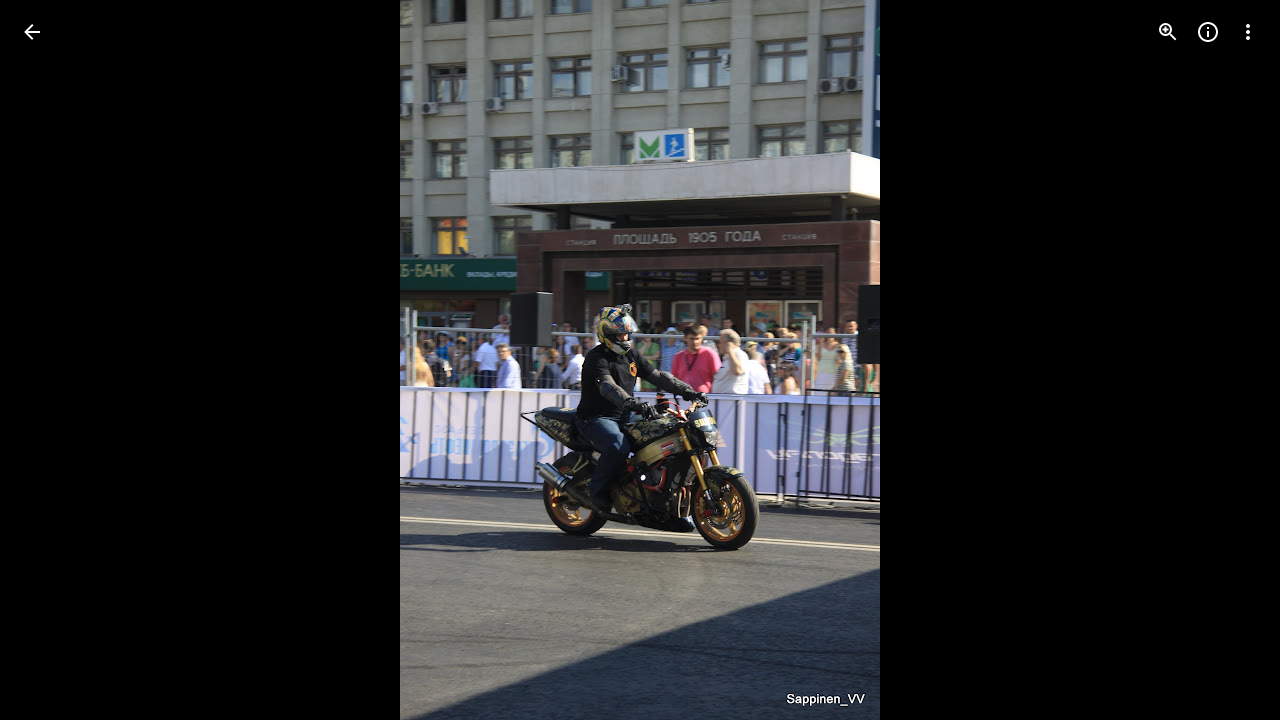

--- FILE ---
content_type: text/javascript; charset=UTF-8
request_url: https://photos.google.com/_/scs/social-static/_/js/k=boq.PhotosUi.en_US.QEsycpKAnEM.2019.O/ck=boq.PhotosUi.iD4UeXFS4u4.L.B1.O/am=AAAAiDWAGZjNJf5zAQBBxvcdF9A_nhbCDTQZXjB8sxE/d=1/exm=_b,_tp/excm=_b,_tp,sharedphoto/ed=1/br=1/wt=2/ujg=1/rs=AGLTcCNYFced721sxZT6uEq-WDrGgq-Q_Q/ee=EVNhjf:pw70Gc;EmZ2Bf:zr1jrb;F2qVr:YClzRc;JsbNhc:Xd8iUd;K5nYTd:ZDZcre;LBgRLc:SdcwHb;Me32dd:MEeYgc;MvK0qf:ACRZh;NJ1rfe:qTnoBf;NPKaK:SdcwHb;NSEoX:lazG7b;O8Cmgf:XOYapd;Pjplud:EEDORb;QGR0gd:Mlhmy;SNUn3:ZwDk9d;ScI3Yc:e7Hzgb;Uvc8o:VDovNc;YIZmRd:A1yn5d;Zk62nb:E1UXVb;a56pNe:JEfCwb;cEt90b:ws9Tlc;dIoSBb:SpsfSb;dowIGb:ebZ3mb;eBAeSb:zbML3c;gty1Xc:suMGRe;iFQyKf:QIhFr;lOO0Vd:OTA3Ae;oGtAuc:sOXFj;pXdRYb:p0FwGc;qQEoOc:KUM7Z;qafBPd:yDVVkb;qddgKe:xQtZb;wR5FRb:rgKQFc;xqZiqf:wmnU7d;yxTchf:KUM7Z;zxnPse:GkRiKb/dti=1/m=byfTOb,lsjVmc,LEikZe?wli=PhotosUi.NVfFnaJI23M.createPhotosEditorPrimaryModuleNoSimd.O%3A%3BPhotosUi.CdG4s1tl_nE.createPhotosEditorPrimaryModuleSimd.O%3A%3BPhotosUi.exceXZ_sTIM.skottieWasm.O%3A%3BPhotosUi.Lj2VrRssY9A.twixWasm.O%3A%3B
body_size: 15453
content:
"use strict";this.default_PhotosUi=this.default_PhotosUi||{};(function(_){var window=this;
try{
var xza,Bza,Lza,Cza,Eza,Dza,Iza,Fza,ko;_.Un=function(a,b){_.Cha(a,b,"unknown")};
_.wza=function(){var a=_.Eb(),b="";_.yba()?(b=/Windows (?:NT|Phone) ([0-9.]+)/,b=(a=b.exec(a))?a[1]:"0.0"):_.Pb()?(b=/(?:iPhone|iPod|iPad|CPU)\s+OS\s+(\S+)/,b=(a=b.exec(a))&&a[1].replace(/_/g,".")):_.Qb()?(b=/Mac OS X ([0-9_.]+)/,b=(a=b.exec(a))?a[1].replace(/_/g,"."):"10"):_.jba(_.Eb(),"KaiOS")?(b=/(?:KaiOS)\/(\S+)/i,b=(a=b.exec(a))&&a[1]):_.Ob()?(b=/Android\s+([^\);]+)(\)|;)/,b=(a=b.exec(a))&&a[1]):_.zba()&&(b=/(?:CrOS\s+(?:i686|x86_64)\s+([0-9.]+))/,b=(a=b.exec(a))&&a[1]);return b||""};
_.Vn=function(a,b){this.Da=this.ua=this.ma="";this.ka=null;this.oa=this.Ea="";this.na=!1;let c;a instanceof _.Vn?(this.na=b!==void 0?b:a.na,_.Wn(this,a.ma),this.ua=a.ua,_.Xn(this,a.kx()),_.Yn(this,a.ka),_.Zn(this,a.getPath()),_.$n(this,a.ha.clone()),this.oa=a.oa):a&&(c=String(a).match(_.ze))?(this.na=!!b,_.Wn(this,c[1]||"",!0),this.ua=xza(c[2]||""),_.Xn(this,c[3]||"",!0),_.Yn(this,c[4]),_.Zn(this,c[5]||"",!0),_.$n(this,c[6]||"",!0),this.oa=xza(c[7]||"")):(this.na=!!b,this.ha=new _.ao(null,this.na))};
_.pl.prototype.Bk=_.ba(20,function(){try{return this.ha?this.ha.responseText:""}catch(a){return""}});_.bo=function(a,b,c){return _.kd(a,b,c==null?c:_.Bc(c),0)};_.co=function(){var a=_.Bf();return _.vi(a,2)};_.eo=function(a){if(a.qk&&typeof a.qk=="function")return a.qk();if(typeof Map!=="undefined"&&a instanceof Map||typeof Set!=="undefined"&&a instanceof Set)return Array.from(a.values());if(typeof a==="string")return a.split("");if(_.fa(a)){const b=[],c=a.length;for(let d=0;d<c;d++)b.push(a[d]);return b}return _.ob(a)};
_.yza=function(a){if(a.Tr&&typeof a.Tr=="function")return a.Tr();if(!a.qk||typeof a.qk!="function"){if(typeof Map!=="undefined"&&a instanceof Map)return Array.from(a.keys());if(!(typeof Set!=="undefined"&&a instanceof Set)){if(_.fa(a)||typeof a==="string"){const b=[];a=a.length;for(let c=0;c<a;c++)b.push(c);return b}return _.pb(a)}}};
_.zza=function(a,b,c){if(a.forEach&&typeof a.forEach=="function")a.forEach(b,c);else if(_.fa(a)||typeof a==="string")Array.prototype.forEach.call(a,b,c);else{const d=_.yza(a),e=_.eo(a),f=e.length;for(let g=0;g<f;g++)b.call(c,e[g],d&&d[g],a)}};_.fo=function(a){return a==null?"":String(a)};_.Aza=function(){return Math.floor(Math.random()*2147483648).toString(36)+Math.abs(Math.floor(Math.random()*2147483648)^_.We()).toString(36)};_.go=function(){return _.nf("Im6cmf").string()};
_.Vn.prototype.toString=function(){const a=[];var b=this.ma;b&&a.push(Bza(b,Cza,!0),":");var c=this.kx();if(c||b=="file")a.push("//"),(b=this.ua)&&a.push(Bza(b,Cza,!0),"@"),a.push(_.Fe(c).replace(/%25([0-9a-fA-F]{2})/g,"%$1")),c=this.ka,c!=null&&a.push(":",String(c));if(c=this.getPath())this.Da&&c.charAt(0)!="/"&&a.push("/"),a.push(Bza(c,c.charAt(0)=="/"?Dza:Eza,!0));(c=this.ha.toString())&&a.push("?",c);(c=this.oa)&&a.push("#",Bza(c,Fza));return a.join("")};
_.Vn.prototype.resolve=function(a){const b=this.clone();let c=!!a.ma;c?_.Wn(b,a.ma):c=!!a.ua;c?b.ua=a.ua:c=!!a.Da;c?_.Xn(b,a.kx()):c=a.ka!=null;let d=a.getPath();if(c)_.Yn(b,a.ka);else if(c=!!a.Ea){if(d.charAt(0)!="/")if(this.Da&&!this.Ea)d="/"+d;else{const e=b.getPath().lastIndexOf("/");e!=-1&&(d=b.getPath().slice(0,e+1)+d)}d=_.Gza(d)}c?_.Zn(b,d):c=a.ha.toString()!=="";c?_.$n(b,a.ha.clone()):c=!!a.oa;c&&(b.oa=a.oa);return b};_.Vn.prototype.clone=function(){return new _.Vn(this)};
_.Wn=function(a,b,c){a.ma=c?xza(b,!0):b;a.ma&&(a.ma=a.ma.replace(/:$/,""));return a};_.Vn.prototype.kx=function(){return this.Da};_.Xn=function(a,b,c){a.Da=c?xza(b,!0):b;return a};_.Yn=function(a,b){if(b){b=Number(b);if(isNaN(b)||b<0)throw Error("Kb`"+b);a.ka=b}else a.ka=null;return a};_.Vn.prototype.getPath=function(){return this.Ea};_.Zn=function(a,b,c){a.Ea=c?xza(b,!0):b;return a};_.$n=function(a,b,c){b instanceof _.ao?(a.ha=b,Hza(a.ha,a.na)):(c||(b=Bza(b,Iza)),a.ha=new _.ao(b,a.na))};
_.Vn.prototype.getQuery=function(){return this.ha.toString()};_.ho=function(a,b,c){a.ha.set(b,c);return a};_.Kza=function(a,b,c){Array.isArray(c)||(c=[String(c)]);_.Jza(a.ha,b,c)};_.io=function(a,b){return a.ha.get(b)};_.jo=function(a,b){return a instanceof _.Vn?a.clone():new _.Vn(a,b)};
_.Gza=function(a){if(a==".."||a==".")return"";if(_.Db(a,"./")||_.Db(a,"/.")){let b=_.zb(a,"/");a=a.split("/");const c=[];for(let d=0;d<a.length;){const e=a[d++];e=="."?b&&d==a.length&&c.push(""):e==".."?((c.length>1||c.length==1&&c[0]!="")&&c.pop(),b&&d==a.length&&c.push("")):(c.push(e),b=!0)}return c.join("/")}return a};xza=function(a,b){return a?b?decodeURI(a.replace(/%25/g,"%2525")):decodeURIComponent(a):""};
Bza=function(a,b,c){return typeof a==="string"?(a=encodeURI(a).replace(b,Lza),c&&(a=a.replace(/%25([0-9a-fA-F]{2})/g,"%$1")),a):null};Lza=function(a){a=a.charCodeAt(0);return"%"+(a>>4&15).toString(16)+(a&15).toString(16)};Cza=/[#\/\?@]/g;Eza=/[#\?:]/g;Dza=/[#\?]/g;Iza=/[#\?@]/g;Fza=/#/g;_.ao=function(a,b){this.ma=this.ha=null;this.ka=a||null;this.na=!!b};ko=function(a){a.ha||(a.ha=new Map,a.ma=0,a.ka&&_.Cga(a.ka,function(b,c){a.add(_.Bga(b),c)}))};
_.lo=function(a){const b=_.yza(a);if(typeof b=="undefined")throw Error("Mb");const c=new _.ao(null);a=_.eo(a);for(let d=0;d<b.length;d++){const e=b[d],f=a[d];Array.isArray(f)?_.Jza(c,e,f):c.add(e,f)}return c};_.h=_.ao.prototype;_.h.bi=function(){ko(this);return this.ma};_.h.add=function(a,b){ko(this);this.ka=null;a=mo(this,a);let c=this.ha.get(a);c||this.ha.set(a,c=[]);c.push(b);this.ma+=1;return this};
_.h.remove=function(a){ko(this);a=mo(this,a);return this.ha.has(a)?(this.ka=null,this.ma-=this.ha.get(a).length,this.ha.delete(a)):!1};_.h.clear=function(){this.ha=this.ka=null;this.ma=0};_.h.isEmpty=function(){ko(this);return this.ma==0};_.Mza=function(a,b){ko(a);b=mo(a,b);return a.ha.has(b)};_.h=_.ao.prototype;_.h.hA=_.aa(42);_.h.forEach=function(a,b){ko(this);this.ha.forEach(function(c,d){c.forEach(function(e){a.call(b,e,d,this)},this)},this)};
_.h.Tr=function(){ko(this);const a=Array.from(this.ha.values()),b=Array.from(this.ha.keys()),c=[];for(let d=0;d<b.length;d++){const e=a[d];for(let f=0;f<e.length;f++)c.push(b[d])}return c};_.h.qk=function(a){ko(this);let b=[];if(typeof a==="string")_.Mza(this,a)&&(b=b.concat(this.ha.get(mo(this,a))));else{a=Array.from(this.ha.values());for(let c=0;c<a.length;c++)b=b.concat(a[c])}return b};
_.h.set=function(a,b){ko(this);this.ka=null;a=mo(this,a);_.Mza(this,a)&&(this.ma-=this.ha.get(a).length);this.ha.set(a,[b]);this.ma+=1;return this};_.h.get=function(a,b){if(!a)return b;a=this.qk(a);return a.length>0?String(a[0]):b};_.Jza=function(a,b,c){a.remove(b);c.length>0&&(a.ka=null,a.ha.set(mo(a,b),_.wa(c)),a.ma+=c.length)};
_.ao.prototype.toString=function(){if(this.ka)return this.ka;if(!this.ha)return"";const a=[],b=Array.from(this.ha.keys());for(let d=0;d<b.length;d++){var c=b[d];const e=_.Fe(c);c=this.qk(c);for(let f=0;f<c.length;f++){let g=e;c[f]!==""&&(g+="="+_.Fe(c[f]));a.push(g)}}return this.ka=a.join("&")};_.ao.prototype.clone=function(){const a=new _.ao;a.ka=this.ka;this.ha&&(a.ha=new Map(this.ha),a.ma=this.ma);return a};
var mo=function(a,b){b=String(b);a.na&&(b=b.toLowerCase());return b},Hza=function(a,b){b&&!a.na&&(ko(a),a.ka=null,a.ha.forEach(function(c,d){const e=d.toLowerCase();d!=e&&(this.remove(d),_.Jza(this,e,c))},a));a.na=b};
var WCa=function(a,b){this.ma=a;this.ka=b;if(!c){var c=new _.Vn("//www.google.com/images/cleardot.gif");_.ho(c,"zx",_.Aza())}this.na=c};_.h=WCa.prototype;_.h.Bla=1E4;_.h.gS=!1;_.h.k$=0;_.h.Y2=null;_.h.Kga=null;_.h.setTimeout=function(a){this.Bla=a};_.h.start=function(){if(this.gS)throw Error("Wb");this.gS=!0;this.k$=0;XCa(this)};_.h.stop=function(){YCa(this);this.gS=!1};var XCa=function(a){a.k$++;navigator!==null&&"onLine"in navigator&&!navigator.onLine?_.rk((0,_.pe)(a.c0,a,!1),0):(a.ha=new Image,a.ha.onload=(0,_.pe)(a.AIa,a),a.ha.onerror=(0,_.pe)(a.zIa,a),a.ha.onabort=(0,_.pe)(a.yIa,a),a.Y2=_.rk(a.BIa,a.Bla,a),a.ha.src=String(a.na))};
_.h=WCa.prototype;_.h.AIa=function(){this.c0(!0)};_.h.zIa=function(){this.c0(!1)};_.h.yIa=function(){this.c0(!1)};_.h.BIa=function(){this.c0(!1)};_.h.c0=function(a){YCa(this);a?(this.gS=!1,this.ma.call(this.ka,!0)):this.k$<=0?XCa(this):(this.gS=!1,this.ma.call(this.ka,!1))};var YCa=function(a){a.ha&&(a.ha.onload=null,a.ha.onerror=null,a.ha.onabort=null,a.ha=null);a.Y2&&(_.sk(a.Y2),a.Y2=null);a.Kga&&(_.sk(a.Kga),a.Kga=null)};var ZCa=class extends _.Ve{constructor(){super();this.ha=new WCa(this.ua,this);this.ka=51E3+Math.round(18E3*Math.random())}ua(a){this.ma=Date.now();this.oa(a)}oa(a){this.na=a;this.dispatchEvent("d")}};ZCa.prototype.ma=0;ZCa.prototype.na=!0;var $Ca=class{constructor(){this.ha=new ZCa}};_.Sd(_.zxa,$Ca);_.jb().Sq(function(a){const b=new $Ca(a);_.kn(a,_.zxa,b)});
_.n("byfTOb");

_.r();
_.n("lsjVmc");
var Pp=function(a,b=!0){_.fb.call(this);this.oa=a;this.ma=new _.Op(this);b&&_.aDa(this);_.Ig(this,this.ma)};var bDa=[0,_.lj];_.xj[48448350]=["xsrf",_.lj,bDa,_.lj];_.ah(Pp,_.fb);Pp.prototype.ha=null;Pp.prototype.ka="at";Pp.prototype.na=null;_.aDa=function(a){const b=a.oa.get(_.Ej);b.ka.includes(a.ma);b.Tz(a.ma)};Pp.prototype.configure=function(a,b,c){this.ha=a;this.na=b;c&&(this.ka=c)};_.Op=function(a){this.oa=a};_.ah(_.Op,_.lf);_.Op.prototype.ma=_.aa(11);_.Op.prototype.ha=_.aa(7);_.Op.prototype.ka=_.aa(16);_.Sd(_.Axa,Pp);_.jb().Sq(function(a){const b=new Pp(a,!1);_.kn(a,_.Axa,b);b.configure(_.nf("SNlM0e").string(null),_.nf("S06Grb").string(null))});
_.r();
_.xp=function(){this.ha=[];this.ma=[]};_.Pe.prototype.ZT=_.ba(4,function(){return this.kLa});var JBa=function(a){a.ha.length===0&&(a.ha=a.ma,a.ha.reverse(),a.ma=[])};_.xp.prototype.enqueue=function(a){this.ma.push(a)};_.yp=function(a){JBa(a);return a.ha.pop()};_.KBa=function(a){JBa(a);return _.ia(a.ha)};_.h=_.xp.prototype;_.h.bi=function(){return this.ha.length+this.ma.length};_.h.isEmpty=function(){return this.ha.length===0&&this.ma.length===0};_.h.clear=function(){this.ha=[];this.ma=[]};
_.h.contains=function(a){return _.oa(this.ha,a)||_.oa(this.ma,a)};_.h.remove=function(a){{var b=this.ha;const c=Array.prototype.lastIndexOf.call(b,a,b.length-1);c>=0?(_.sa(b,c),b=!0):b=!1}return b||_.ta(this.ma,a)};_.h.qk=function(){const a=[];for(var b=this.ha.length-1;b>=0;--b)a.push(this.ha[b]);b=this.ma.length;for(let c=0;c<b;++c)a.push(this.ma[c]);return a};
_.Qp=function(a){let b=0;for(const c in a)b++;return b};_.Rp=function(a,b){a!=null&&this.append.apply(this,arguments)};_.cDa=class extends _.v{constructor(a){super(a)}getValue(){return _.D(this,1)}setValue(a){return _.E(this,1,a)}clearValue(){return _.Sh(this,1)}};_.dDa=_.Id(124712974,_.wj,_.cDa);_.h=_.Rp.prototype;_.h.ZG="";_.h.set=function(a){this.ZG=""+a};_.h.append=function(a,b,c){this.ZG+=String(a);if(b!=null)for(let d=1;d<arguments.length;d++)this.ZG+=arguments[d];return this};
_.h.clear=function(){this.ZG=""};_.h.toString=function(){return this.ZG};
_.Sp=function(a,b){const c=a.search(_.Ie);let d=_.He(a,0,b,c);if(d<0)return null;let e=a.indexOf("&",d);if(e<0||e>c)e=c;d+=b.length+1;return _.Bga(a.slice(d,e!==-1?e:0))};_.eDa=function(a,b){return a!==null&&b in a};_.Tp=function(a,b){return b(`[${a.substring(4)}`)};_.fDa=function(a){return _.Wja()&&typeof AsyncContext!=="undefined"?AsyncContext.Snapshot.wrap(a):a};_.Vp=function(a){if(a!=null)return _.Up(a)};_.Yp=function(a){return a==null?null:_.Up(a)};
_.Up=function(a){return(0,_.Lc)(a)?Number(a):String(a)};_.Yl.prototype.Bf=_.ba(24,function(){return _.hi(this,5)});_.Aj.prototype.ha=_.ba(2,function(){return _.mi(this,2)});_.Cj.prototype.ha=_.ba(1,function(){return _.mi(this,2)});_.gDa=function(a,b){a=_.Fc?_.Jca(_.Jh(a,b,void 0,void 0,_.Kca)):_.Jca(_.Jh(a,b),!0);return a!=null?a:"0"};_.Zp=function(a,b,c){return _.D(a,_.Mh(a,c,b))};_.hDa=function(a){const b=Number(_.gDa(a,1));a=a.ha();return new Date(b*1E3+a/1E6)};var lDa,mDa,nDa,jDa,kDa;_.$p=function(a,b){return new _.iDa(a,b)};_.cq=function(a){return a>0?a>=0x7fffffffffffffff?jDa:new _.iDa(a,a/4294967296):a<0?a<=-0x7fffffffffffffff?kDa:_.aq(new _.iDa(-a,-a/4294967296)):_.bq};_.aq=function(a){const b=~a.Vm+1|0;return _.$p(b,~a.Sk+!b|0)};lDa=function(a){return a.Sk*4294967296+(a.Vm>>>0)};
_.iDa=class{constructor(a,b){this.Vm=a|0;this.Sk=b|0}toGbigint(){return _.$b?_.ac(BigInt(this.Vm>>>0)+(BigInt(this.Sk)<<BigInt(32))):_.ac(this.toString())}isSafeInteger(){const a=this.Sk>>21;return a==0||a==-1&&!(this.Vm==0&&this.Sk==-2097152)}toString(a){a=a||10;if(a<2||36<a)throw Error("bc`"+a);if(this.isSafeInteger()){var b=lDa(this);return a==10?""+b:b.toString(a)}b=14-(a>>2);var c=Math.pow(a,b),d=_.$p(c,c/4294967296);c=this.div(d);d=Math.abs(lDa(this.UV(c.multiply(d))));let e=a==10?""+d:d.toString(a);
e.length<b&&(e="0000000000000".slice(e.length-b)+e);d=lDa(c);return(a==10?d:d.toString(a))+e}yU(){return this.Vm==0&&this.Sk==0}equals(a){return a==null?!1:this.Vm==a.Vm&&this.Sk==a.Sk}compare(a){return this.Sk==a.Sk?this.Vm==a.Vm?0:this.Vm>>>0>a.Vm>>>0?1:-1:this.Sk>a.Sk?1:-1}add(a){const b=this.Sk>>>16,c=this.Sk&65535;var d=this.Vm>>>16;const e=a.Sk>>>16,f=a.Sk&65535;var g=a.Vm>>>16;a=(this.Vm&65535)+(a.Vm&65535);g=(a>>>16)+(d+g);d=g>>>16;d+=c+f;return _.$p((g&65535)<<16|a&65535,((d>>>16)+(b+e)&
65535)<<16|d&65535)}UV(a){return this.add(_.aq(a))}multiply(a){if(this.yU())return this;if(a.yU())return a;const b=this.Sk>>>16,c=this.Sk&65535,d=this.Vm>>>16,e=this.Vm&65535,f=a.Sk>>>16,g=a.Sk&65535,k=a.Vm>>>16;a=a.Vm&65535;let l,m,p,q;q=e*a;p=(q>>>16)+d*a;m=p>>>16;p=(p&65535)+e*k;m+=p>>>16;m+=c*a;l=m>>>16;m=(m&65535)+d*k;l+=m>>>16;m=(m&65535)+e*g;l=l+(m>>>16)+(b*a+c*k+d*g+e*f)&65535;return _.$p((p&65535)<<16|q&65535,l<<16|m&65535)}div(a){if(a.yU())throw Error("cc");if(this.Sk<0){if(this.equals(kDa)){if(a.equals(mDa)||
a.equals(nDa))return kDa;if(a.equals(kDa))return mDa;var b=this.Sk;b=_.$p(this.Vm>>>1|b<<31,b>>1);b=b.div(a).shiftLeft(1);if(b.equals(_.bq))return a.Sk<0?mDa:nDa;var c=this.UV(a.multiply(b));return b.add(c.div(a))}return a.Sk<0?_.aq(this).div(_.aq(a)):_.aq(_.aq(this).div(a))}if(this.yU())return _.bq;if(a.Sk<0)return a.equals(kDa)?_.bq:_.aq(this.div(_.aq(a)));b=_.bq;for(c=this;c.compare(a)>=0;){let e=Math.max(1,Math.floor(lDa(c)/lDa(a)));var d=Math.ceil(Math.log(e)/Math.LN2);d=d<=48?1:Math.pow(2,d-
48);let f=_.cq(e),g=f.multiply(a);for(;g.Sk<0||g.compare(c)>0;)e-=d,f=_.cq(e),g=f.multiply(a);f.yU()&&(f=mDa);b=b.add(f);c=c.UV(g)}return b}and(a){return _.$p(this.Vm&a.Vm,this.Sk&a.Sk)}or(a){return _.$p(this.Vm|a.Vm,this.Sk|a.Sk)}xor(a){return _.$p(this.Vm^a.Vm,this.Sk^a.Sk)}shiftLeft(a){a&=63;if(a==0)return this;const b=this.Vm;return a<32?_.$p(b<<a,this.Sk<<a|b>>>32-a):_.$p(0,b<<a-32)}};_.bq=_.$p(0,0);mDa=_.$p(1,0);nDa=_.$p(-1,-1);jDa=_.$p(4294967295,2147483647);kDa=_.$p(0,2147483648);
_.oDa=function(a){var b=a.type;if(typeof b==="string")switch(b.toLowerCase()){case "checkbox":case "radio":return a.checked?a.value:null;case "select-one":return b=a.selectedIndex,b>=0?a.options[b].value:null;case "select-multiple":b=[];let c;for(let d=0;c=a.options[d];d++)c.selected&&b.push(c.value);return b.length?b:null}return a.value!=null?a.value:null};_.eq=function(a){_.fb.call(this);this.Da=a;this.na={}};_.bn.prototype.Og=_.ba(45,function(){return this.ha.length?this.ha[0]:null});
_.cn.prototype.Og=_.ba(44,function(){return this.ha[0]});_.fq=_.td(function(a,b,c){if(a.ha!==2)return!1;a=_.$na(a);_.vd(b,c,a===""?void 0:a);return!0},_.$ea,_.ooa);_.pDa=function(a){const b={};a=a.getAllResponseHeaders().split("\r\n");for(let d=0;d<a.length;d++){if(_.Bb(a[d]))continue;var c=_.Apa(a[d],":",1);const e=c[0];c=c[1];if(typeof c!=="string")continue;c=c.trim();const f=b[e]||[];b[e]=f;f.push(c)}return _.nb(b,function(d){return d.join(", ")})};
_.gq=function(a){return new _.hh(function(b){let c=a.length;const d=[];if(c){var e=function(g,k,l){c--;d[g]=k?{QK:!0,value:l}:{QK:!1,reason:l};c==0&&b(d)};for(let g=0;g<a.length;g++){var f=a[g];_.ama(f,_.yf(e,g,!0),_.yf(e,g,!1))}}else b(d)})};_.qDa=_.ud(_.mfa,function(a,b,c){b=_.sd(_.Dc,b,!0);if(b!=null&&b.length){c=_.od(a,c);for(let d=0;d<b.length;d++)_.Vea(a.ha,b[d]);_.qd(a,c)}},_.Aoa);_.hq=function(a){return a.replace(/[\s\xa0]+/g," ").replace(/^\s+|\s+$/g,"")};
_.iq=function(a,b){return new _.rf(a.x-b.x,a.y-b.y)};_.rDa=function(a){switch(a){case 0:return"No Error";case 1:return"Access denied to content document";case 2:return"File not found";case 3:return"Firefox silently errored";case 4:return"Application custom error";case 5:return"An exception occurred";case 6:return"Http response at 400 or 500 level";case 7:return"Request was aborted";case 8:return"Request timed out";case 9:return"The resource is not available offline";default:return"Unrecognized error code"}};
_.ah(_.eq,_.fb);var sDa=[];_.eq.prototype.listen=function(a,b,c,d){Array.isArray(b)||(b&&(sDa[0]=b.toString()),b=sDa);for(let e=0;e<b.length;e++){const f=_.nk(a,b[e],c||this.handleEvent,d||!1,this.Da||this);if(!f)break;this.na[f.key]=f}return this};_.eq.prototype.Os=function(a,b,c,d){return tDa(this,a,b,c,d)};var tDa=function(a,b,c,d,e,f){if(Array.isArray(c))for(let g=0;g<c.length;g++)tDa(a,b,c[g],d,e,f);else{b=_.mk(b,c,d||a.handleEvent,e,f||a.Da||a);if(!b)return a;a.na[b.key]=b}return a};
_.eq.prototype.Gl=function(a,b,c,d,e){if(Array.isArray(b))for(let f=0;f<b.length;f++)this.Gl(a,b[f],c,d,e);else c=c||this.handleEvent,d=_.Oe(d)?!!d.capture:!!d,e=e||this.Da||this,c=_.lqa(c),d=!!d,b=_.lk(a)?a.vt(b,c,d,e):a?(a=_.ok(a))?a.vt(b,c,d,e):null:null,b&&(_.qk(b),delete this.na[b.key]);return this};_.jq=function(a){_.mb(a.na,function(b,c){this.na.hasOwnProperty(c)&&_.qk(b)},a);a.na={}};_.eq.prototype.vd=function(){_.eq.Ni.vd.call(this);_.jq(this)};
_.eq.prototype.handleEvent=function(){throw Error("dc");};
var vDa,wDa,xDa,kq,yDa,zDa,ADa,mq,DDa,nq,JDa,oq,LDa,MDa,NDa,ODa;_.uDa=function(a,b){if(b==null)return new a;b=_.Hda(b);return new a(_.hca(b))};vDa=function(a,b,c){a.push(encodeURIComponent(b)+"="+encodeURIComponent(c))};wDa=function(a){a=a.elements;let b;for(let c=0;b=a[c];c++)if(!b.disabled&&b.type&&b.type.toLowerCase()=="file")return!0;return!1};
xDa=function(a){const b=[];var c=a.elements,d;let e;for(var f=0;d=c.item(f);f++)if(d.form==a&&!d.disabled&&d.tagName!="FIELDSET")switch(e=d.name,d.type.toLowerCase()){case "file":case "submit":case "reset":case "button":break;case "select-multiple":d=_.oDa(d);if(d!=null){let g;for(let k=0;g=d[k];k++)vDa(b,e,g)}break;default:d=_.oDa(d),d!=null&&vDa(b,e,d)}c=a.getElementsByTagName("INPUT");for(d=0;f=c[d];d++)f.form==a&&f.type.toLowerCase()=="image"&&(e=f.name,vDa(b,e,f.value),vDa(b,e+".x","0"),vDa(b,
e+".y","0"));return b.join("&")};kq=function(a,b,c,d,e){this.ma=a;this.ha=b;(b===void 0||b<=0)&&_.tf(Error("Yb`"+b+"`"+(a&&a.getPath())));this.oa=c==1;this.na=d;this.ka=e};yDa=function(a){let b;if(a.length!==0&&typeof(b=a[0])==="string"&&b)return b};zDa=function(a,b,c,d){b!==-1&&(a+=` (HTTP Status: ${b})`);c&&(a+=` (XHR Error Code: ${c}) (XHR Error Message: '${d}')`);return a};ADa=function(){this.constructor.vma||(this.constructor.vma={});this.constructor.vma[this.toString()]=this};
mq=function(a){(this.Da=a)&&_.lq(this,"BEST_EFFORT");_.We();this.ma=new _.Vn;this.ha="POST";this.Ib=BDa++;CDa||(a=new Date,CDa=a.getHours()*3600+a.getMinutes()*60+a.getSeconds());this.Ua=1+CDa+this.Ib*1E5;this.oa=new _.pg;this.Ya=-1};DDa=function(){_.ha.call(this);this.message="Retryable Server Error"};nq=function(){_.Ve.call(this);_.Ve.call(this);this.oa=new _.xp;this.Da=new _.pg;this.ha=[];this.ma=[];this.ka=[];this.Fa=new _.eq(this);new _.pg;this.Ja=!0};
_.EDa=class extends _.v{constructor(a){super(a,0,_.EDa.Ge)}getId(){return _.mi(this,1,void 0,_.sc)}};_.EDa.Ge="af.dep";var FDa=class extends _.v{constructor(a){super(a)}},GDa=class extends _.v{constructor(a){super(a,0,GDa.Ge)}};GDa.Ge="xsrf";var HDa=_.Id(48448350,_.wj,GDa),IDa=class extends _.ha{constructor(){super();this.message="XSRF token refresh"}};_.lf.prototype.ka=_.ba(17,function(){});
_.Op.prototype.ka=_.ba(16,function(a){for(let d=0;d<a.length;d++){let e;const f=(e=a[d].ha())==null?void 0:_.cj(e,HDa);var b;if(b=f){b=this.oa;let g=!1;var c=void 0;const k=b.na;_.z(f,FDa,2,_.sc)&&(c=_.z(f,FDa,2,_.sc),c=_.vi(c,1));k&&c===k&&(b.ha=_.vi(f,1,_.sc),g=!0);b=g}if(b)throw new IDa;}});_.lf.prototype.na=_.ba(15,function(){});
_.$qa.prototype.na=_.ba(14,function(a){a=a[0];if(_.Lh(a,_.vj,2,_.sc)){const b=_.z(a,_.vj,2,_.sc).getExtension(_.Rqa);b&&_.oh(_.Ik(this.oa,_.Ek),function(c){c=c.Kl().getWindow().location;var d=c.href;_.ye(c,_.Ke(b.getUrl(),"continue",d))})}});_.lf.prototype.ma=_.ba(13,function(){return[]});_.$qa.prototype.ma=_.ba(12,function(){return _.EDa});_.Op.prototype.ma=_.ba(11,function(){return[]});_.lf.prototype.ha=_.ba(10,function(){});
_.Zqa.prototype.ha=_.ba(9,function(a){const b=_.nf("Dbw5Ud"),c=a.oa.get("x-goog-ext-"+_.dDa.Ok+"-jspb"),d=_.Sp(window.location.href,"rapt");c?a.Qz("rapt",c.substring(2,c.length-2)):d?a.Qz("rapt",d):b.jf()&&a.Qz("rapt",b.string())});_.Nsa.prototype.ha=_.ba(8,function(a){var b=_.Msa;b={"soc-app":b!=null?b:1,"soc-platform":1,"soc-device":_.bia()};a.X2(b)});
_.Op.prototype.ha=_.ba(7,function(a){var b=this.oa;if(b.ka&&b.ha)if(a.ha=="DELETE")a.mb(b.ha);else{var c=b.ka;b=b.ha;const d=a.na;d?(a=d.elements[c],a||(a=d.ownerDocument.createElement("input"),a.setAttribute("name",c),a.setAttribute("hidden",!0),d.appendChild(a)),a.value=b):a.Na||a.wV(c,b)}});JDa=function(a,b,c){typeof b==="function"?_.hla(c)||b.call(c):b&&typeof b.handleEvent=="function"&&(_.hla(b)||b.handleEvent.call(b))};
oq=function(a,b,c,d){const e=typeof b==="function";(e||!_.hla(b))&&e&&_.hla(d);if(!(e||b&&typeof b.handleEvent=="function"))throw Error("Ea");a=(0,_.pe)(JDa,null,a,b,d);return _.ca.setTimeout(a,c||0)};_.KDa={value:3,Kha:!0};kq.prototype.shouldRetry=function(){if(this.oa)var a=!1;else if(a=!!this.ma)a:switch(a=this.ma,a.rY){case "RETRY":a=!0;break a;case "FAIL":a=!1;break a;case "BEST_EFFORT":a=this.na||this.ma.pW;a=this.ha>=500&&a<3?!0:!1;break a;default:throw Error("Zb`"+a.rY);}return a};
kq.prototype.toString=function(){return String(this.ha)};LDa=function(a,b){a=a.map(c=>c.Ge).join(", ");b=b.map(c=>{c=c instanceof _.v?c.constructor.Ge:Array.isArray(c)&&c.length?c[0]instanceof _.v?c[0].constructor.Ge:Array.isArray(c[0])?yDa(c[0]):yDa(c):void 0;return c}).join(", ");return`Expected protos: [${a}]. Returned protos: [${b}].`};
_.pq=class extends _.ha{constructor(a,b,c,d,e){super(`Error code = ${b}`+(c?`, Path = ${c}`:"")+(d?`, Message = ${d}`:"")+(e?`, ${e.ka}`:""));this.name=a;this.ha=b;this.ka=e}getError(){return this.ka}};MDa=class extends _.pq{constructor(a,b,c){super("TooManyProtosError",108,c,"The RequestService interface only supports a single received proto (be it data or error). "+(a&&b?LDa(a,b):""))}};
NDa=class extends _.pq{constructor(a,b,c){super("ExpectedProtoNotFound",109,c,"The expected response proto was not returned by the server."+LDa(a,b))}};ODa=class extends _.pq{constructor(){super("Retry",0,void 0,"An interceptor has requested that the request be retried.")}};_.qq=class extends _.v{constructor(a){super(a,0,_.qq.Ge)}bn(a){return _.Ji(this,9,a,_.sc)}Fi(a){return _.E(this,2,a,_.sc)}getData(){return _.vi(this,4,_.sc)}ha(){return _.z(this,_.wj,10,_.sc)}};_.qq.Ge="er";var rq=class extends _.v{constructor(a){super(a,0,rq.Ge)}};rq.Ge="di";var sq=class extends _.v{constructor(a){super(a,0,sq.Ge)}};sq.Ge="e";var tq=class extends _.v{constructor(a){super(a,0,tq.Ge)}};tq.Ge="f.ri";var PDa=function(a,b){switch(a){case 1:case 3:return 8;case 4:return NaN;case 7:return 100;case 6:return b||7;case 8:return 101;case 5:return 9;default:return 102}},QDa=class extends _.fb{constructor(){super();this.inUse=!1}Ua(){return 0}transfer(a){this.ha.w3(a);this.ka=a}};var RDa=function(a){const b=a.ua;if(b){const c=new _.Rp;b.forEach((d,e)=>{c.append(_.Fe(e),"=",_.Fe(d),"&")});return c.toString()}return a.na?xDa(a.na):""},SDa=function(a,b,c){const d=a.ka;b=new kq(d,b,void 0,void 0,c);a.ha.A7(d,b)},WDa=class extends QDa{constructor(a){super();this.jk=new _.pl;this.Kd=a;this.Fa=null;this.jk.headers.set("X-Same-Domain","1");_.nk(this.jk,"complete",this.lb,!1,this);_.nk(this.jk,"ready",this.mb,!1,this)}vd(){_.pk(this.jk,"complete",this.lb,!1,this);_.pk(this.jk,"ready",
this.mb,!1,this);this.jk.dispose();super.vd()}transfer(a){this.ha.w3(a);this.ka=a;a.Qz("rt",this.Kd);const b=a.oa;var c=a.ua!=null||a.na!=null;if(!a.Na||c){if(this.ma&&(c=this.Da.call(null),c!==void 0)){const d=a.na;if(d){let e=d.elements[this.ma];e||(e=d.ownerDocument.createElement("input"),e.setAttribute("name",this.ma),e.setAttribute("hidden",!0),d.appendChild(e));e.value=c}else a.wV(this.ma,c)}this.jk.send(a.getUrl(),a.ha,RDa(a),b)}else this.jk.send(a.getUrl(),a.ha,null,b)}abort(a){this.Fa=a;
this.jk.abort(7)}lb(a){a=a.target;this.ka.Kd=a.getStatus();if(a.isSuccess()){if(a.Bk().length>0||a.getStatus()==204){this.yb(a);return}this.Fa=104}this.oa(a)}mb(){this.ha.GOa(this)}oa(a){var b=this.Fa;this.Fa=0;const c=a.getStatus(),d=a.ka;TDa.exec(a.Bk());let e;b?e=b:d==6&&(a=a.Bk(),e=(b=a.match(UDa))?700+parseInt(b[1],10):(b=a.match(VDa))?Number("6"+b[1]):null);e||(e=PDa(d,c));SDa(this,e)}},UDa=RegExp("var gmail_error\\s*=\\s*(\\d+)","m"),VDa=RegExp("var rc\\s*=\\s*(\\d+)","m"),TDa=RegExp("(?:Additional details|Detailed Technical Info)[\\s\\S]*<pre[^>]*>([\\s\\S]*)<\\/pre>",
"i");var XDa=function(a,b){var c=a.na;if(c==b.length)return 3;var d=b.indexOf("\n",c);if(d==-1)return 1;if(c==d)return a.Ra=0,a.ua=null,2;const e=b.substring(c,d),f=Number(e);if(isNaN(f))return a.Ra=1,a.ua="length: "+e.length+", "+e.substring(0,7)+", ssi:"+c+", sei:"+d+", rtl:"+b.length+", "+b.substring(0,Math.min(15,c)),2;if(d+f>b.length)return 1;c=b.substr(d,f);let g;try{g=window.JSON.parse(c)}catch(k){return a.Ra=2,a.ua=null,2}a.na=d+f;if(Array.isArray(g))for(d=0;d<g.length;d++)a.ha.eDa(a.ka,g[d]);
return a.na==b.length?3:0},YDa=class extends WDa{constructor(){super("c");this.Na=!1;_.nk(this.jk,"readystatechange",this.Xa,!1,this);this.Ea=-1;this.ua=null;this.Ja=!0}clone(){const a=new YDa;var b=this.Da;a.ma=this.ma;a.Da=b;this.Na&&(a.Na=!0);return a}vd(){_.sk(this.Ea);_.pk(this.jk,"readystatechange",this.Xa,!1,this);super.vd()}Ua(a){if(a.Pta)return 0;const b=a.na;return b&&wDa(b)||_.qg&&!_.Ah("420+")||_.rg&&!_.Ah("1.9")?0:a.Ra||!a.n6?.9:.5}Xa(){_.qg||_.rg||_.vh||_.sk(this.Ea);_.sl(this.jk)==
3&&this.La(!1)}yb(){_.sk(this.Ea);this.La(!0)}oa(a){const b=this.Na&&a.getStatus()>=500;this.La(!0,b,a.getStatus(),a.ka,a.getLastError());super.oa(a)}La(a,b,c=-1,d=0,e=""){if(!this.Ya||a){var f=this.jk.Bk();if(this.na==0){var g=f.indexOf("\n\n");if(g==-1){a&&(a=zDa("Incomplete XSS header at end of request",c,d,e),b||(c===0&&d===6?SDa(this,7,zDa("Unknown HTTP error in underlying XHR",c,d,e)):SDa(this,103,a)),this.Ja=!0);return}this.na=g+2}do g=XDa(this,f);while(g==0);a&&(this.Ja=!0);switch(g){case 2:a?
b||this.abort(10):this.Ya=!0;break;case 3:a&&(this.ha.b0(this.ka,_.pDa(this.jk)),this.Ya&&_.Un("Chunk parse error: "+this.Ra+(this.ua?", "+this.ua:""),Error()));break;case 1:a&&(c=zDa("Incomplete chunk at end of request.",c,d,e),b||SDa(this,103,c))}a||_.qg||_.rg||_.vh||(this.Ea=_.rk(this.La,100,this))}}transfer(a){this.Ja||_.Un("transfer() called during response processing",Error());this.Ja=!1;this.na=0;this.Ya=!1;super.transfer(a)}};var ZDa=class extends _.lf{constructor(){var a=_.Bg(_.nf("cfb2h"));super();this.nE=a}ha(a){this.nE&&a.Qz("bl",this.nE)}};var $Da=class extends _.lf{constructor(a){super();const b={};_.Ea("e hl gl jsmode mjsmode deb opt route hotswaps _hostType authuser pageId duul nuul".split(" "),function(c){const d=_.Sp(a,c);d&&(b[c]=d)});this.oa=b}ha(a){_.mb(this.oa,function(b,c){_.io(a.ma,c)||a.Qz(c,b)})}};var aEa=class extends _.lf{constructor(a){super();this.oa=[].slice.apply(arguments)}ha(){_.Ea(this.oa,function(){})}};var bEa=class extends _.lf{constructor(){var a=_.Bg(_.nf("FdrFJe"));super();this.oa=a}ha(a){this.oa&&a.Qz("f.sid",this.oa)}};ADa.prototype.serialize=function(){return this.toString()};ADa.prototype.toString=function(){this.ha||(this.ha="lib:f_req");return this.ha};ADa.prototype.getType=function(){return"f_req"};var cEa=class extends ADa{};var dEa=class{constructor(a){a?(this.ha=_.Yp(_.gi(a,1,_.sc))||-1,_.vi(a,2,_.sc),_.vi(a,3,_.sc),_.Yp(_.gi(a,4,_.sc)),this.ma=_.vi(a,13,_.sc)||""):(this.ha=-1,this.ma="")}},eEa=new dEa;var CDa,fEa=new cEa,BDa=0,uq;_.h=mq.prototype;_.h.Pta=!0;_.h.n6=!0;_.h.l$=-1;_.h.Cla=-1;_.h.uoa=-1;_.h.Fqa=-1;_.h.l8=eEa;_.h.jna=-1;_.h.pW=0;_.h.rY="BEST_EFFORT";uq=function(a){if(a.Fa)throw Error("ec");};_.lq=function(a,b){uq(a);a.rY=b};mq.prototype.mb=function(a){this.oa.set("X-Framework-Xsrf-Token",a)};mq.prototype.getContext=function(){return this.Xa};mq.prototype.Eb=function(){this.rY="FAIL";this.Da.abort(this,101)};_.gEa=function(a,b){uq(a);a.Pta=b};_.h=mq.prototype;
_.h.send=function(){if(this.Fa)throw Error("hc");this.Cla=_.We();var a=this.Qz;this.Ua||_.Un("No request id for ["+this.getUrl()+"]",Error("gc`"+this.getUrl()));a.call(this,"_reqid",this.Ua);this.Da.send(this);this.Fa=!0;this.l$>=0&&(this.Ea=oq("ic",this.Eb,this.l$,this))};_.h.abort=function(){if(!this.Fa)throw Error("jc");this.complete||(this.rY="FAIL",this.Da.abort(this))};_.h.xc=function(){return!!this.complete};_.h.getType=function(){return fEa};
_.h.getData=function(a){return this.lb?this.lb[a]:null};var hEa=function(a){return!!a.ka&&!(typeof a.ka.isDisposed=="function"&&a.ka.isDisposed())},iEa=function(a,b){a.complete=!0;a.jna=_.We();a.Ea&&(_.ca.clearTimeout(a.Ea),a.Ea=null);hEa(a)&&(a.La&&a.ka.Q5&&a.ka.Q5(a),a.ka.wpa&&a.ka.wpa(a,b))};_.h=mq.prototype;_.h.getUrl=function(){return String(this.ma.clone())};_.h.getPath=function(){return this.ma.getPath()};_.h.Qz=function(a,b){_.Kza(this.ma,a,b)};_.h.X2=function(a){jEa(this,a,!1)};
_.h.wV=function(a,b){this.ua||(this.ua=new _.ao);Array.isArray(b)||(b=[String(b)]);_.oa(_.ql,this.ha)||(this.ha="POST");_.Jza(this.ua,a,b)};_.h.Ooa=function(a){return this.ua?this.ua.get(a):null};var jEa=function(a,b,c){if(b instanceof _.ao){const d=b.Tr();_.za(d);for(let e=0;e<d.length;e++){const f=d[e],g=b.qk(f);c?a.wV(f,g):a.Qz(f,g)}}else _.zza(b,function(d,e){c?this.wV(e,d):this.Qz(e,d)},a)};var kEa=class extends _.Se{constructor(a,b,c,d){super((d?"data_b:":"data:")+b);this.datatype=b;this.request=a;this.data=c;this.ha=void 0}};var lEa=function(a,b,c){c?a.p7=b:(b=Math.min(3E5,Math.max(b,1E3)),a.p7=Math.round(.85*b)+Math.round(.3*b*Math.random()))},mEa=class{constructor(){this.ka=[];this.na={};lEa(this,1E3)}aZ(){return this.O_}qaa(){return this.O_==this.P_}getError(){return this.oa}oc(a){this.oa=a}reset(){this.ma=null;this.oc(null)}};_.h=mEa.prototype;_.h.Aga=0;_.h.P_=-1;_.h.O_=0;_.h.KQ=0;_.h.dG=0;_.h.Dla=0;_.h.p7=0;var nEa=class extends _.Se{constructor(a,b){super(a);b&&(this.ha=b)}};_.ah(DDa,_.ha);_.ah(nq,_.Ve);var oEa="_/reporthttp4xxerror";_.h=nq.prototype;_.h.iI=null;_.h.Oc="READY";_.h.EU=1;_.h.Dha=!1;_.h.dispose=function(){for(let b=0;b<this.ma.length;b++){var a=this.ma[b].getContext();a.dG&&(_.ca.clearTimeout(a.dG),a.dG=0)}this.isDisposed()||(nq.Ni.dispose.call(this),this.oa.clear(),this.iI&&(_.ca.clearTimeout(this.iI),this.iI=null));for(a=0;a<this.ka.length;a++)this.ka[a].dispose();this.ma.length=this.ha.length=0;this.Fa.dispose()};
var pEa=function(a,b){const c={};c.GOa=(0,_.pe)(a.HOa,a);c.A7=(0,_.pe)(a.A7,a);c.b0=(0,_.pe)(a.b0,a);c.eDa=(0,_.pe)(a.La,a);c.P5=(0,_.pe)(a.yb,a);c.qaa=(0,_.pe)(a.Ra,a);c.lCb=(0,_.pe)(a.lb,a);c.aZ=(0,_.pe)(a.mb,a);c.LLb=(0,_.pe)(a.na,a);c.w3=(0,_.pe)(a.w3,a);b.ha=c;a.ka.push(b)};nq.prototype.send=function(a){this.isDisposed()?qEa(this,a,107):(this.dispatchEvent(new nEa("f",a)),this.oa.enqueue(a),rEa(this))};nq.prototype.getState=function(){return this.Oc};
nq.prototype.abort=function(a,b){sEa(this,a,b)};
var sEa=function(a,b,c){c=typeof c==="number"?c:100;_.oa(a.ha,b)?(b.getContext().Aga=c,(a=b.getContext())&&a.ma&&a.ma.abort(a.Aga)):a.oa.remove(b)&&qEa(a,b,c)},uEa=function(a,b){var c=null;const d={},e=_.ch(a.ka,function(l){const m=_.$g(l);d[m]=l.Ua(b);return!!d[m]});_.Ca(e,(0,_.pe)(a.Ua,null,d,a.ka));let f=0;const g=e.length;for(let l=0;l<g&&!c;l++){var k=e[l];if(!k.inUse){c=k;break}k=d[_.$g(k)];if(l==g-1||k>d[_.$g(e[l+1])])for(;!c&&f<=l;)if(c=e[f++],tEa(a,c)<a.EU)if(c=c.clone())pEa(a,c);else{if(k==
1)throw Error("mc");}else throw Error("nc");}return c};nq.prototype.Ua=function(a,b,c,d){const e=_.$g(c),f=_.$g(d);return a[e]<a[f]?1:a[e]>a[f]?-1:c.inUse&&!d.inUse?1:!c.inUse&&d.inUse?-1:_.na(b,d)-_.na(b,c)};var tEa=function(a,b){let c=0;b=b.constructor;a=a.ka;const d=a.length;for(let e=0;e<d;e++)a[e].constructor===b&&c++;return c};nq.prototype.w3=function(a){if(this.Da.size!==0){const b=Array.from(this.Da.keys());for(let c=0;c<b.length;c++){const d=b[c],e=this.Da.get(d);a.Qz(d,e);this.Da.delete(d)}}};
var vq=function(a,b){switch(b){case "ACTIVE":case "WAITING_FOR_RETRY":case "RETRY_TIMER":if(a.ha.length==0)throw Error("pc`"+b);}b!=a.Oc&&(a.Oc=b,a.dispatchEvent(new nEa("e")),a.Xa&&a.Xa.YEb())},rEa=function(a){if(a.Ja&&(a.Oc=="READY"||a.EU!==1)){var b=_.KBa(a.oa);b&&a.ha.length<a.EU&&(_.yp(a.oa),b.Xa=new mEa,a.ha.push(b),vEa(a,b))}},vEa=function(a,b){b.getUrl();var c=b.getContext();c.O_=0;c.P_=-1;c=_.We();b.uoa==-1&&(b.uoa=c);b.Fqa=c;b.pW++;try{vq(a,"ACTIVE");try{const d=b.getContext();d.Aga=0;let e=
d.ma;if(!e){e=uEa(a,b);if(!e)throw Error("oc`"+b);e.inUse=!0;d.ma=e}d.ha=null;e.transfer(b);a.iI||(a.iI=oq("rc",a.Hra,3E4,a))}catch(d){throw d;}}catch(d){throw d;}};nq.prototype.yb=function(a,b){this.P5(a,b)};nq.prototype.P5=function(a,b){const c=a.getContext();for(let d=0;d<b.length;d++){const e=b[d];c.O_++;const f=e[0];f!==tq.Ge&&c.ka.push(e);c.aZ()==1&&wEa(a);f==tq.Ge?xEa(this,a,e):f==rq.Ge?yEa(a,e):f==sq.Ge&&(zEa(a,new sq(e)),this.na(a))}};
nq.prototype.La=function(a,b){const c=a.getContext();c.O_++;const d=b[0];c.KQ&&(_.ca.clearTimeout(c.KQ),c.KQ=0);d!==tq.Ge&&c.ka.push(b);c.aZ()==1&&wEa(a);d==tq.Ge?xEa(this,a,b):d==rq.Ge?yEa(a,b):d==sq.Ge?(zEa(a,new sq(b)),this.na(a)):(b=a.getContext(),a=oq("rc",_.yf(this.na,a),1,this),b.KQ=a)};
var wEa=function(a){try{_.We()}catch(b){_.Un("Exception in onFirstArray_",b),a.getContext().ha=b}},xEa=function(a,b,c){c=new tq(c);(c=_.vi(c,1,_.sc))&&a.Na&&c!=a.Na&&(b.getContext().ha=Error(106))},yEa=function(a,b){try{const d=new rq(b);var c=new dEa(d);a.l8=c}catch(d){_.Un("Exception in handleDebugInfoArray_",d),a.getContext().ha=d}},zEa=function(a,b){var c=a.getContext(),d=_.zi(b,1,_.sc);c.P_=d;let e;((e=_.Yp(_.gi(b,4,_.sc)))!=null?e:0)>0&&(b=_.Yp(_.gi(b,4,_.sc)),a.Ya=b)};
nq.prototype.na=function(a){var b=a.getContext();b.KQ&&(_.ca.clearTimeout(b.KQ),b.KQ=0);const c=b.ka,d=b.na;if(c.length&&(b.ka=[],b.na={},b=a?a.getContext():null,!b||!b.ha))try{for(let k=0;k<c.length;k++){var e=c[k];this.dispatchEvent(new kEa(a,e[0],(0,_.Doa)(e),!0))}var f=(0,_.Doa)(c);a&&hEa(a)&&a.ka.gDa&&a.ka.gDa(a,c);this.dispatchEvent(new kEa(a,"aa",f));for(f=0;f<c.length;f++){const k=c[f],l=(0,_.Doa)(k),m=k[0];if(a)if(m==_.qq.Ge){const p=_.uDa(_.qq,(0,_.Doa)(k)),q=_.zi(p,5,_.sc);if(q>=500&&q<
700){const t=new kq(a,q,!1,a.pW);if(t.shouldRetry()){b.oc(t);a=b;var g=new DDa;a.ha=g;break}}e=a;e.yb=p;hEa(e)&&e.ka.Q5&&e.ka.Q5(e)}else e=a,hEa(e)&&e.ka.xpa&&e.ka.xpa(e,m,k,d);this.dispatchEvent(new kEa(a,m,l))}}catch(k){k instanceof IDa||_.Un("Exception in processArrays",k),b&&(b.ha=k)}};nq.prototype.Ra=function(a){return a.getContext().qaa()};nq.prototype.mb=function(a){return a.getContext().aZ()};nq.prototype.lb=function(a){return a.getContext().P_};
var AEa=function(a,b){if(a.Dha&&b.getContext().Dla<=0&&(a=b.Kd,a>=400&&a<500)){var c=_.Lra(document,"base"),d=null;c.length&&(d=c[0].href);c=d||window.location.href;d=b.ma.clone();c instanceof _.Vn||(c=_.jo(c));d instanceof _.Vn||(d=_.jo(d));c=c.resolve(d);b=_.Hga(oEa,"url",c,"status",a,"traceid",b.l8.ma);_.rl(b,null,"POST");_.tf(Error("qc`"+c+"`"+a))}};
nq.prototype.b0=function(a,b={}){const c=a.getContext();c.na=b;this.na(a);AEa(this,a);const d=c.ha;if(d||!c.qaa()){let e;if(d){if(d instanceof IDa)return a.getUrl(),b=c.p7,_.oa(this.ha,a)&&(lEa(a.getContext(),b,!0),_.qa(this.ma,a),a.getContext().dG=-1,vq(this,"WAITING_FOR_RETRY")),!0;d instanceof DDa?e=c.getError():e=new kq(a,d.message==106?106:12,!0)}else b="Missing data arrays. Expected "+c.P_+", received "+c.aZ(),e=new kq(a,103,!1,a.pW,b),this.Ya&&BEa(a);CEa(this,a,e);return!1}a.La=!1;a.Ja=null;
a.l$=-1;iEa(a,b);this.dispatchEvent(new nEa("g",a));_.ta(this.ma,a);vq(this,"WAITING_FOR_READY");return!0};nq.prototype.A7=function(a,b){this.Ya&&b.ha==103&&BEa(a);this.na(a);AEa(this,a);CEa(this,a,b)};var CEa=function(a,b,c){b.getContext().oc(c);b.l8=eEa;c.shouldRetry()?(_.qa(a.ma,b),b.getContext().dG=-1,b="WAITING_FOR_RETRY"):(c.shouldRetry(),_.ta(a.ma,b),qEa(a,b,c),b="WAITING_FOR_READY");vq(a,b)};_.h=nq.prototype;
_.h.HOa=function(a){const b=_.la(this.ha,function(c){return c.getContext().ma==a});_.oa(this.ma,b)||(a.inUse=!1,b.getContext().reset(),_.ta(this.ha,b));this.iI&&(_.ca.clearTimeout(this.iI),this.iI=null);_.Ea(this.ma,this.NGa,this);this.ha.length<this.EU&&(vq(this,"READY"),rEa(this))};
_.h.NGa=function(a){const b=a.getContext();if(b.dG==-1){var c=_.io(a.ma,"f.retries");a.X2({"f.retries":(c?Number(c):0)+1});c=b.p7;var d=_.We()+c;b.Dla=d;a=oq("rc",(0,_.pe)(this.DIa,this,a),c);b.dG=a;lEa(b,2*c);vq(this,"RETRY_TIMER")}};_.h.DIa=function(a){var b=a.getContext();b.dG&&(_.ca.clearTimeout(b.dG),b.dG=0);vEa(this,a)};_.h.Hra=function(){this.iI=oq("rc",this.Hra,3E4,this);this.Xma()};
_.h.Xma=function(){if(this.ha.length!=0&&this.ua){var a=this.ha.length;for(let d=0;d<a;d++){const e=this.ha[d];var b=_.We(),c=e.Fqa;if(c>-1&&b-c>6E4)if(b=this.ua,c=Date.now(),c-b.ma>b.ka?(b.ha.gS||(navigator!==null&&"onLine"in navigator&&!navigator.onLine?(b.ma=c-b.ka+1E3,oq("Xb",(0,_.pe)(b.oa,b,!1),0)):(c=new _.Vn("//www.google.com/images/cleardot.gif"),_.ho(c,"zx",_.Aza()),b.ha.na=c,b.ha.start())),b=!0):b=!1,b)break;else this.ua.na||sEa(this,e,1)}}};
var BEa=function(a){a.Qz("nrt",a.pW);var b=a.getContext().ma;b instanceof WDa&&(b=b.jk.Bk(),b!=null&&a.wV("rhma",b))};nq.prototype.disable=function(){this.Ja=!1};var qEa=function(a,b,c){typeof c==="number"&&(c=new kq(b,c));a.dispatchEvent(new nEa("h",b));b.La=!0;b.Ja=c;iEa(b)};var EEa,GEa,HEa,FEa,DEa,IEa,JEa;EEa=function(a){const b={},c=a.Fa;b.Q5=_.fDa(d=>{if(!c.ma){var e=d.Ja;e?c.ha(e):DEa(a,d.yb)}});b.wpa=_.fDa((d,e)=>{if(!c.ma){d="unknown";a.ua.length>0&&(a.ua[0]instanceof _.v?d=a.ua[0].constructor.Ge:Array.isArray(a.ua[0])&&(d=yDa(a.ua[0])));var f;_.Vja((0,_.wg)`IE0Oi${a.ua.length}cESSm${_.Pja((f=d)!=null?f:"unknown")}OWXEXe`,()=>{c.callback({data:a.ua,qMb:e});return c})}});b.xpa=_.fDa((d,e,f)=>{DEa(a,f)});b.BNb=!0;a.ha.ka=b};
GEa=function(a){_.Ea(a.La,function(b){b.ha&&_.oh(this.ka,b.ha,b)},a);_.oh(a.ka,b=>{b.send();return _.ph(a.Fa.ly(),c=>{c instanceof _.nh&&a.Fa.cancel()})});a.ma.mI?_.oh(a.ka,()=>null):(_.oh(a.ka,b=>{FEa(a,b.data)}),a.ma.Tya?_.oh(a.ka,a.Ya,a):a.ma.tsa?_.oh(a.ka,a.Xa,a):_.oh(a.ka,a.lb,a));_.ph(a.ka,a.Ua,a)};
HEa=function(a,b){const c={};for(var d=0;d<b.length;d++)c[b[d].Ge]=b[d];b=[];d=[];for(let k=0;k<a.length;k++){var e=a[k];if(e instanceof _.v){var f=c[e.constructor.Ge];e instanceof _.qq?d.push(e):f&&b.push(e)}else{var g=yDa(e);if(f=c[g])g=g===rq.Ge||g===sq.Ge||g===_.qq.Ge,e=_.uDa(f,g?(0,_.Doa)(e):e),b.push(e),g||(a[k]=e)}}return{sV:b,rT:d}};_.wq=function(a,b){a.ha.X2(b)};
FEa=function(a,b){_.Ea(a.La,function(c){let d=c.ma();Array.isArray(d)||(d=[d]);var e=HEa(b,d);const f=e.sV;e=e.rT;if(!d.length||f.length)try{c.na(f)}catch(g){if(g instanceof IDa)throw this.Ja=!0,new ODa;throw g;}if(e.length)try{c.ka(e)}catch(g){if(g instanceof IDa)throw this.Ja=!0,new ODa;throw g;}},a)};
DEa=function(a,b){if(a.ma.mI){b=[b];FEa(a,b);b=HEa(b,a.na);let c;b.sV.length>0?c=b.sV[0]:b.rT.length>0&&(c=b.rT[0]);if(c){let d;_.Vja((0,_.wg)`BqgkJe${_.Pja((d=c.constructor.Ge)!=null?d:"unknown")}OWXEXe`,()=>a.ma.mI(c))}}else a.ua.push(b)};IEa=function(a){return _.Vja((0,_.wg)`xK4gQc${_.Pja(a.ha.ha)}V1GM4b${_.Pja(a.ha.getPath())}OWXEXe`,()=>{a.ka.callback(a.ha);return a.ka})};
JEa=class{constructor(a,b,c,d,e){this.ua=[];this.Ja=this.Na=!1;this.Da=b;this.oa=c;this.na=d;this.ma=e;this.La=a.ka;this.ka=new _.ee;this.Fa=new _.ee(this.Ra.bind(this));this.Ea=a;this.ha=new mq(this.ma.lPa?a.ma:a.ha);_.Zn(this.ha.ma,this.Da);this.ha.ha=this.ma.method;let f,g,k;typeof this.ma.host==="string"&&(f=_.Ae(1,this.ma.host),g=_.Be(this.ma.host),k=Number(_.Ae(4,this.ma.host))||null);f=f||this.ma.scheme;typeof f==="string"&&_.Wn(this.ha.ma,f);g=g||this.ma.domain;typeof g==="string"&&_.Xn(this.ha.ma,
g);typeof k==="number"&&_.Yn(this.ha.ma,k);a=this.ha;(b=!_.oa(_.ql,this.ha.ha))&&_.oa(_.ql,a.ha)?a.ha="GET":b||_.oa(_.ql,a.ha)||(a.ha="POST");uq(a);a.Na=b;EEa(this);if(this.oa){if(_.oa(_.ql,this.ha.ha)){a=this.oa;try{var l=a instanceof HTMLFormElement}catch(m){l=typeof a==="object"&&a.nodeType===1&&typeof a.style==="object"&&typeof a.ownerDocument==="object"&&a.tagName.toLowerCase()==="form"}if(l){l=this.ha;uq(l);l.n6=!1;l=this.ha;a=this.oa;uq(l);if(l.n6)throw Error("kc");l.na=a}else this.oa instanceof
_.v?this.ha.wV("f.req",this.oa.serialize()):jEa(this.ha,this.oa,!0)}else this.ha.X2(this.oa);this.ma.mI&&(_.gEa(this.ha,!1),l=this.ha,uq(l),l.Ra=!0)}GEa(this)}send(){return _.xq(this.Ea,this)}Xa(a){a=a.data;for(let b=0;b<a.length;b++){const c=a[b];if(c instanceof kq)throw c;}return a}Ya(a){a=a.data;if(this.na.length===0)return null;const b=HEa(a,this.na);if(b.sV.length===0&&b.rT.length===0)throw new NDa(this.na,a,this.Da);return _.va(b.sV,b.rT)}lb(a){a=a.data;if(this.na.length===0)return null;var b=
HEa(a,this.na);const c=b.sV;b=b.rT;if(c.length===0&&b.length===0)throw new NDa(this.na,a,this.Da);if(c.length===1&&b.length===0)return c[0];if(c.length===0&&b.length===1)throw b[0];throw new MDa(this.na,a,this.Da);}getUrl(){return this.ha.getUrl()}cancel(){this.ka.cancel()}Ua(a){if(a instanceof ODa||this.Ja&&this.ma.mI){a=_.io(this.ha.ma,"f.retries");a=(a?Number(a):0)+1;if(a>100)throw new _.pq("TooManyRetries",102,this.Da,"There was an error after several retries.");var b=_.yq(this.Ea,this.Da,this.oa,
this.na,this.ma);_.wq(b,{"f.retries":a});return _.xq(this.Ea,b)}if(!(a instanceof _.nh)){if(!this.ma.tsa&&a instanceof kq){b=a.ha;if(b==100&&this.Na)return new _.nh(this.ka);throw new _.pq("TransportError",b,this.Da,"There was an error during the transport or processing of this request.",a);}throw a;}}Ra(){this.ha&&(this.Na=!0,this.ha.abort())}toString(){return this.ha.getUrl()}};var KEa=class extends WDa{constructor(){super("j")}Ua(a){const b=a.na;return b&&wDa(b)?0:a.n6&&!a.Ra?.9:.5}clone(){const a=new KEa;var b=this.Da;a.ma=this.ma;a.Da=b;return a}yb(a){let b=a.Bk();b=b.substring(b.indexOf("\n"));a=this.ka;try{var c=window.JSON.parse(b)}catch(d){c=new kq(a,10);this.ha.A7(a,c);return}Array.isArray(c)&&this.ha.P5(a,c[0]);this.ha.b0(a)}oa(a){let b=a.Bk();b=b.substring(b.indexOf("\n"));let c;try{c=window.JSON.parse(b)}catch(d){}Array.isArray(c)?(a=this.ka,this.ha.P5(a,c[0]),
this.ha.b0(a)):super.oa(a)}};var LEa,NEa;LEa={Tya:!1,domain:void 0,mI:null,method:"POST",tsa:!1,scheme:void 0,host:void 0,lPa:!1};_.xq=function(a,b){a.oa||(a.oa=b);return IEa(b)};_.yq=function(a,b,c,d,e){d=_.MEa(d,e);e=d.options;const f=a.OY();_.wb(f,e||{});return new JEa(a,b,c||null,d.psa,f)};NEa=function(a){var b=_.go()+"/reporthttp4xxerror";a.ma&&(a.ma.Dha=!0);a.ha&&(a.ha.Dha=!0);b&&(oEa=b)};
_.MEa=function(a,b){let c=[],d={};b||a&&(typeof a==="function"||Array.isArray(a))?(a&&(c=Array.isArray(a)?a:[a]),b&&(d=b)):a&&(d=a);return{psa:c,options:d}};
_.zq=class extends _.Ve{constructor(a,b,c,d){super();this.na=null;this.ka=[];this.oa=null;this.YX=LEa;this.yS=null;_.Ve.call(this);b||(b=new nq,pEa(b,new KEa));this.ma=b;c||(c=new nq,pEa(c,new KEa));this.ha=c;this.ma=b||null;this.ha=c||null;this.na=d||null}OY(){return _.vb(this.YX)}Tz(a){_.Ig(this,a);this.ka.push(a)}Kfa(a,b,c){return _.xq(this,_.yq(this,a,b,c))}vd(){_.ea(this.ma);_.ea(this.ha);_.ea(this.na);super.vd()}initialize(a){a=a.get(_.zxa).ha;var b=this.ma;b.ua=a;b.ua&&b.Fa.listen(b.ua,"d",
b.Xma);this.na=null}ua(){const a=[];this.ma&&a.push(...this.ma.ka.concat());this.ha&&a.push(...this.ha.ka.concat());for(const b of a)b instanceof YDa&&(b.Na=!0)}};_.Sd(_.Ej,_.zq);_.jb().Sq(function(a){const b=new _.ee,c=new _.zq(a);c.yS=()=>{c.yS=null;return b};_.kn(a,_.Ej,c);c.initialize(a);const d=new YDa;pEa(c.ma,d);pEa(c.ha,d);_.OEa(c);c.ma.EU=10;c.ha.EU=10;NEa(c);_.aDa(a.get(_.Axa));c.Tz(new bEa);c.Tz(new ZDa);c.Tz(new aEa("e","mods","jsmode","mjsmode","deb","opt","route","hotswaps"));a=window.location.href;_.Sp(a,"hl")||(a=_.Hga(a,"hl","en-US"));c.Tz(new $Da(a));b.callback()});_.OEa=function(){};
_.n("LEikZe");

_.r();
}catch(e){_._DumpException(e)}
}).call(this,this.default_PhotosUi);
// Google Inc.
